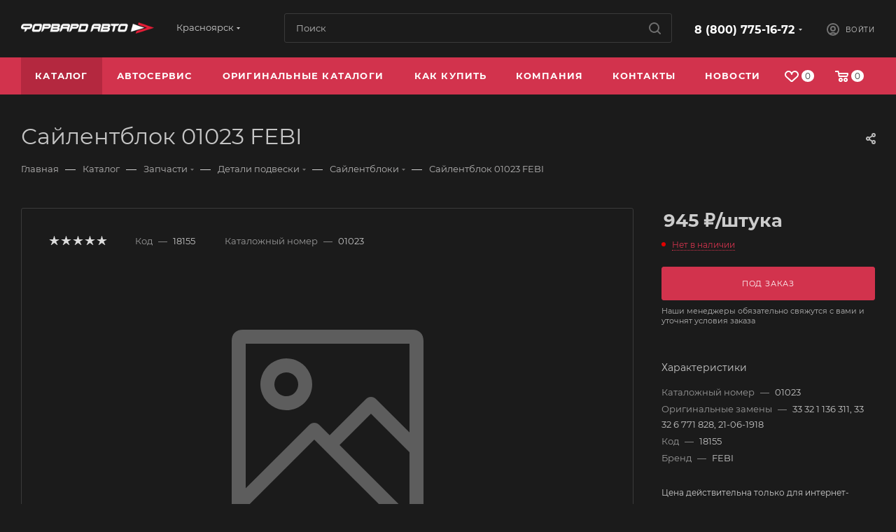

--- FILE ---
content_type: text/html; charset=UTF-8
request_url: https://forwardauto.ru/ajax/productStoreAmount.php
body_size: 2621
content:
							<pre style='display:none;'><pre class='xdebug-var-dump' dir='ltr'>
<small>/home/bitrix/ext_www/dev3.forvardavto.ru/bitrix/templates/aspro_max/components/bitrix/catalog.store.amount/main/result_modifier.php:72:</small>
<b>array</b> <i>(size=1)</i>
  0 <font color='#888a85'>=&gt;</font> <small>string</small> <font color='#cc0000'>'90'</font> <i>(length=2)</i>
</pre><pre class='xdebug-var-dump' dir='ltr'>
<small>/home/bitrix/ext_www/dev3.forvardavto.ru/bitrix/templates/aspro_max/components/bitrix/catalog.store.amount/main/result_modifier.php:73:</small>
<b>array</b> <i>(size=12)</i>
  0 <font color='#888a85'>=&gt;</font> 
    <b>array</b> <i>(size=16)</i>
      'ID' <font color='#888a85'>=&gt;</font> <small>string</small> <font color='#cc0000'>'64'</font> <i>(length=2)</i>
      'URL' <font color='#888a85'>=&gt;</font> <small>string</small> <font color='#cc0000'>'/contacts/stores/64/'</font> <i>(length=20)</i>
      'TITLE' <font color='#888a85'>=&gt;</font> <small>string</small> <font color='#cc0000'>'Краснодар (Мачуги)'</font> <i>(length=33)</i>
      'PHONE' <font color='#888a85'>=&gt;</font> <font color='#3465a4'>null</font>
      'SCHEDULE' <font color='#888a85'>=&gt;</font> <small>string</small> <font color='#cc0000'>''</font> <i>(length=0)</i>
      'IMAGE_ID' <font color='#888a85'>=&gt;</font> <font color='#3465a4'>null</font>
      'EMAIL' <font color='#888a85'>=&gt;</font> <small>string</small> <font color='#cc0000'>''</font> <i>(length=0)</i>
      'COORDINATES' <font color='#888a85'>=&gt;</font> <font color='#3465a4'>null</font>
      'DESCRIPTION' <font color='#888a85'>=&gt;</font> <font color='#3465a4'>null</font>
      'AMOUNT' <font color='#888a85'>=&gt;</font> <small>string</small> <font color='#cc0000'>'0'</font> <i>(length=1)</i>
      'REAL_AMOUNT' <font color='#888a85'>=&gt;</font> <small>string</small> <font color='#cc0000'>'0'</font> <i>(length=1)</i>
      'NUM_AMOUNT' <font color='#888a85'>=&gt;</font> <small>string</small> <font color='#cc0000'>'0'</font> <i>(length=1)</i>
      'ADDRESS' <font color='#888a85'>=&gt;</font> <small>string</small> <font color='#cc0000'>'г. Краснодар, ул. Василия Мачуги, 174'</font> <i>(length=62)</i>
      'SORT' <font color='#888a85'>=&gt;</font> <small>string</small> <font color='#cc0000'>'1'</font> <i>(length=1)</i>
      'GPS_N' <font color='#888a85'>=&gt;</font> <small>string</small> <font color='#cc0000'>'45.0148'</font> <i>(length=7)</i>
      'GPS_S' <font color='#888a85'>=&gt;</font> <small>string</small> <font color='#cc0000'>'39.0955'</font> <i>(length=7)</i>
  1 <font color='#888a85'>=&gt;</font> 
    <b>array</b> <i>(size=16)</i>
      'ID' <font color='#888a85'>=&gt;</font> <small>string</small> <font color='#cc0000'>'84'</font> <i>(length=2)</i>
      'URL' <font color='#888a85'>=&gt;</font> <small>string</small> <font color='#cc0000'>'/contacts/stores/84/'</font> <i>(length=20)</i>
      'TITLE' <font color='#888a85'>=&gt;</font> <small>string</small> <font color='#cc0000'>'Краснодар (Северная)'</font> <i>(length=37)</i>
      'PHONE' <font color='#888a85'>=&gt;</font> <font color='#3465a4'>null</font>
      'SCHEDULE' <font color='#888a85'>=&gt;</font> <small>string</small> <font color='#cc0000'>''</font> <i>(length=0)</i>
      'IMAGE_ID' <font color='#888a85'>=&gt;</font> <font color='#3465a4'>null</font>
      'EMAIL' <font color='#888a85'>=&gt;</font> <small>string</small> <font color='#cc0000'>''</font> <i>(length=0)</i>
      'COORDINATES' <font color='#888a85'>=&gt;</font> <font color='#3465a4'>null</font>
      'DESCRIPTION' <font color='#888a85'>=&gt;</font> <font color='#3465a4'>null</font>
      'AMOUNT' <font color='#888a85'>=&gt;</font> <small>string</small> <font color='#cc0000'>'0'</font> <i>(length=1)</i>
      'REAL_AMOUNT' <font color='#888a85'>=&gt;</font> <small>string</small> <font color='#cc0000'>'0'</font> <i>(length=1)</i>
      'NUM_AMOUNT' <font color='#888a85'>=&gt;</font> <small>string</small> <font color='#cc0000'>'0'</font> <i>(length=1)</i>
      'ADDRESS' <font color='#888a85'>=&gt;</font> <small>string</small> <font color='#cc0000'>'г. Краснодар, ул. Северная, 446'</font> <i>(length=51)</i>
      'SORT' <font color='#888a85'>=&gt;</font> <small>string</small> <font color='#cc0000'>'2'</font> <i>(length=1)</i>
      'GPS_N' <font color='#888a85'>=&gt;</font> <small>string</small> <font color='#cc0000'>'45.037496'</font> <i>(length=9)</i>
      'GPS_S' <font color='#888a85'>=&gt;</font> <small>string</small> <font color='#cc0000'>'38.990647'</font> <i>(length=9)</i>
  2 <font color='#888a85'>=&gt;</font> 
    <b>array</b> <i>(size=16)</i>
      'ID' <font color='#888a85'>=&gt;</font> <small>string</small> <font color='#cc0000'>'67'</font> <i>(length=2)</i>
      'URL' <font color='#888a85'>=&gt;</font> <small>string</small> <font color='#cc0000'>'/contacts/stores/67/'</font> <i>(length=20)</i>
      'TITLE' <font color='#888a85'>=&gt;</font> <small>string</small> <font color='#cc0000'>'Москва (склад)'</font> <i>(length=25)</i>
      'PHONE' <font color='#888a85'>=&gt;</font> <font color='#3465a4'>null</font>
      'SCHEDULE' <font color='#888a85'>=&gt;</font> <small>string</small> <font color='#cc0000'>''</font> <i>(length=0)</i>
      'IMAGE_ID' <font color='#888a85'>=&gt;</font> <font color='#3465a4'>null</font>
      'EMAIL' <font color='#888a85'>=&gt;</font> <small>string</small> <font color='#cc0000'>''</font> <i>(length=0)</i>
      'COORDINATES' <font color='#888a85'>=&gt;</font> <font color='#3465a4'>null</font>
      'DESCRIPTION' <font color='#888a85'>=&gt;</font> <font color='#3465a4'>null</font>
      'AMOUNT' <font color='#888a85'>=&gt;</font> <small>string</small> <font color='#cc0000'>'0'</font> <i>(length=1)</i>
      'REAL_AMOUNT' <font color='#888a85'>=&gt;</font> <small>string</small> <font color='#cc0000'>'0'</font> <i>(length=1)</i>
      'NUM_AMOUNT' <font color='#888a85'>=&gt;</font> <small>string</small> <font color='#cc0000'>'0'</font> <i>(length=1)</i>
      'ADDRESS' <font color='#888a85'>=&gt;</font> <small>string</small> <font color='#cc0000'>'г. Москва, ул. Кировоградская 9, стр. 4'</font> <i>(length=65)</i>
      'SORT' <font color='#888a85'>=&gt;</font> <small>string</small> <font color='#cc0000'>'3'</font> <i>(length=1)</i>
      'GPS_N' <font color='#888a85'>=&gt;</font> <small>string</small> <font color='#cc0000'>'55.621727'</font> <i>(length=9)</i>
      'GPS_S' <font color='#888a85'>=&gt;</font> <small>string</small> <font color='#cc0000'>'37.612466'</font> <i>(length=9)</i>
  3 <font color='#888a85'>=&gt;</font> 
    <b>array</b> <i>(size=16)</i>
      'ID' <font color='#888a85'>=&gt;</font> <small>string</small> <font color='#cc0000'>'68'</font> <i>(length=2)</i>
      'URL' <font color='#888a85'>=&gt;</font> <small>string</small> <font color='#cc0000'>'/contacts/stores/68/'</font> <i>(length=20)</i>
      'TITLE' <font color='#888a85'>=&gt;</font> <small>string</small> <font color='#cc0000'>'2я Брянская (склад)'</font> <i>(length=33)</i>
      'PHONE' <font color='#888a85'>=&gt;</font> <font color='#3465a4'>null</font>
      'SCHEDULE' <font color='#888a85'>=&gt;</font> <small>string</small> <font color='#cc0000'>''</font> <i>(length=0)</i>
      'IMAGE_ID' <font color='#888a85'>=&gt;</font> <font color='#3465a4'>null</font>
      'EMAIL' <font color='#888a85'>=&gt;</font> <small>string</small> <font color='#cc0000'>''</font> <i>(length=0)</i>
      'COORDINATES' <font color='#888a85'>=&gt;</font> <font color='#3465a4'>null</font>
      'DESCRIPTION' <font color='#888a85'>=&gt;</font> <font color='#3465a4'>null</font>
      'AMOUNT' <font color='#888a85'>=&gt;</font> <small>string</small> <font color='#cc0000'>'0'</font> <i>(length=1)</i>
      'REAL_AMOUNT' <font color='#888a85'>=&gt;</font> <small>string</small> <font color='#cc0000'>'0'</font> <i>(length=1)</i>
      'NUM_AMOUNT' <font color='#888a85'>=&gt;</font> <small>string</small> <font color='#cc0000'>'0'</font> <i>(length=1)</i>
      'ADDRESS' <font color='#888a85'>=&gt;</font> <small>string</small> <font color='#cc0000'>'г. Красноярск, 2я Брянская 20К'</font> <i>(length=51)</i>
      'SORT' <font color='#888a85'>=&gt;</font> <small>string</small> <font color='#cc0000'>'100'</font> <i>(length=3)</i>
      'GPS_N' <font color='#888a85'>=&gt;</font> <small>string</small> <font color='#cc0000'>'56.0392036'</font> <i>(length=10)</i>
      'GPS_S' <font color='#888a85'>=&gt;</font> <small>string</small> <font color='#cc0000'>'92.8535079'</font> <i>(length=10)</i>
  4 <font color='#888a85'>=&gt;</font> 
    <b>array</b> <i>(size=16)</i>
      'ID' <font color='#888a85'>=&gt;</font> <small>string</small> <font color='#cc0000'>'69'</font> <i>(length=2)</i>
      'URL' <font color='#888a85'>=&gt;</font> <small>string</small> <font color='#cc0000'>'/contacts/stores/69/'</font> <i>(length=20)</i>
      'TITLE' <font color='#888a85'>=&gt;</font> <small>string</small> <font color='#cc0000'>'2я Брянская (торг.зал)'</font> <i>(length=38)</i>
      'PHONE' <font color='#888a85'>=&gt;</font> <font color='#3465a4'>null</font>
      'SCHEDULE' <font color='#888a85'>=&gt;</font> <small>string</small> <font color='#cc0000'>''</font> <i>(length=0)</i>
      'IMAGE_ID' <font color='#888a85'>=&gt;</font> <font color='#3465a4'>null</font>
      'EMAIL' <font color='#888a85'>=&gt;</font> <small>string</small> <font color='#cc0000'>''</font> <i>(length=0)</i>
      'COORDINATES' <font color='#888a85'>=&gt;</font> <font color='#3465a4'>null</font>
      'DESCRIPTION' <font color='#888a85'>=&gt;</font> <font color='#3465a4'>null</font>
      'AMOUNT' <font color='#888a85'>=&gt;</font> <small>string</small> <font color='#cc0000'>'0'</font> <i>(length=1)</i>
      'REAL_AMOUNT' <font color='#888a85'>=&gt;</font> <small>string</small> <font color='#cc0000'>'0'</font> <i>(length=1)</i>
      'NUM_AMOUNT' <font color='#888a85'>=&gt;</font> <small>string</small> <font color='#cc0000'>'0'</font> <i>(length=1)</i>
      'ADDRESS' <font color='#888a85'>=&gt;</font> <small>string</small> <font color='#cc0000'>'г. Красноярск, 2я Брянская 20К'</font> <i>(length=51)</i>
      'SORT' <font color='#888a85'>=&gt;</font> <small>string</small> <font color='#cc0000'>'100'</font> <i>(length=3)</i>
      'GPS_N' <font color='#888a85'>=&gt;</font> <small>string</small> <font color='#cc0000'>'56.0392036'</font> <i>(length=10)</i>
      'GPS_S' <font color='#888a85'>=&gt;</font> <small>string</small> <font color='#cc0000'>'92.8535079'</font> <i>(length=10)</i>
  5 <font color='#888a85'>=&gt;</font> 
    <b>array</b> <i>(size=16)</i>
      'ID' <font color='#888a85'>=&gt;</font> <small>string</small> <font color='#cc0000'>'72'</font> <i>(length=2)</i>
      'URL' <font color='#888a85'>=&gt;</font> <small>string</small> <font color='#cc0000'>'/contacts/stores/72/'</font> <i>(length=20)</i>
      'TITLE' <font color='#888a85'>=&gt;</font> <small>string</small> <font color='#cc0000'>'Вавилова (витрина)'</font> <i>(length=33)</i>
      'PHONE' <font color='#888a85'>=&gt;</font> <font color='#3465a4'>null</font>
      'SCHEDULE' <font color='#888a85'>=&gt;</font> <small>string</small> <font color='#cc0000'>''</font> <i>(length=0)</i>
      'IMAGE_ID' <font color='#888a85'>=&gt;</font> <font color='#3465a4'>null</font>
      'EMAIL' <font color='#888a85'>=&gt;</font> <small>string</small> <font color='#cc0000'>''</font> <i>(length=0)</i>
      'COORDINATES' <font color='#888a85'>=&gt;</font> <font color='#3465a4'>null</font>
      'DESCRIPTION' <font color='#888a85'>=&gt;</font> <font color='#3465a4'>null</font>
      'AMOUNT' <font color='#888a85'>=&gt;</font> <small>string</small> <font color='#cc0000'>'0'</font> <i>(length=1)</i>
      'REAL_AMOUNT' <font color='#888a85'>=&gt;</font> <small>string</small> <font color='#cc0000'>'0'</font> <i>(length=1)</i>
      'NUM_AMOUNT' <font color='#888a85'>=&gt;</font> <small>string</small> <font color='#cc0000'>'0'</font> <i>(length=1)</i>
      'ADDRESS' <font color='#888a85'>=&gt;</font> <small>string</small> <font color='#cc0000'>'г. Красноярск, ул. академика Вавилова 1, стр.51'</font> <i>(length=80)</i>
      'SORT' <font color='#888a85'>=&gt;</font> <small>string</small> <font color='#cc0000'>'100'</font> <i>(length=3)</i>
      'GPS_N' <font color='#888a85'>=&gt;</font> <small>string</small> <font color='#cc0000'>'55.99282'</font> <i>(length=8)</i>
      'GPS_S' <font color='#888a85'>=&gt;</font> <small>string</small> <font color='#cc0000'>'92.91473'</font> <i>(length=8)</i>
  6 <font color='#888a85'>=&gt;</font> 
    <b>array</b> <i>(size=16)</i>
      'ID' <font color='#888a85'>=&gt;</font> <small>string</small> <font color='#cc0000'>'8'</font> <i>(length=1)</i>
      'URL' <font color='#888a85'>=&gt;</font> <small>string</small> <font color='#cc0000'>'/contacts/stores/8/'</font> <i>(length=19)</i>
      'TITLE' <font color='#888a85'>=&gt;</font> <small>string</small> <font color='#cc0000'>'Вавилова (склад)'</font> <i>(length=29)</i>
      'PHONE' <font color='#888a85'>=&gt;</font> <font color='#3465a4'>null</font>
      'SCHEDULE' <font color='#888a85'>=&gt;</font> <small>string</small> <font color='#cc0000'>''</font> <i>(length=0)</i>
      'IMAGE_ID' <font color='#888a85'>=&gt;</font> <font color='#3465a4'>null</font>
      'EMAIL' <font color='#888a85'>=&gt;</font> <small>string</small> <font color='#cc0000'>''</font> <i>(length=0)</i>
      'COORDINATES' <font color='#888a85'>=&gt;</font> <font color='#3465a4'>null</font>
      'DESCRIPTION' <font color='#888a85'>=&gt;</font> <font color='#3465a4'>null</font>
      'AMOUNT' <font color='#888a85'>=&gt;</font> <small>string</small> <font color='#cc0000'>'0'</font> <i>(length=1)</i>
      'REAL_AMOUNT' <font color='#888a85'>=&gt;</font> <small>string</small> <font color='#cc0000'>'0'</font> <i>(length=1)</i>
      'NUM_AMOUNT' <font color='#888a85'>=&gt;</font> <small>string</small> <font color='#cc0000'>'0'</font> <i>(length=1)</i>
      'ADDRESS' <font color='#888a85'>=&gt;</font> <small>string</small> <font color='#cc0000'>'г. Красноярск, ул. академика Вавилова 1, стр.51&#13;&#10;'</font> <i>(length=82)</i>
      'SORT' <font color='#888a85'>=&gt;</font> <small>string</small> <font color='#cc0000'>'100'</font> <i>(length=3)</i>
      'GPS_N' <font color='#888a85'>=&gt;</font> <small>string</small> <font color='#cc0000'>'55.99282'</font> <i>(length=8)</i>
      'GPS_S' <font color='#888a85'>=&gt;</font> <small>string</small> <font color='#cc0000'>'92.91473'</font> <i>(length=8)</i>
  7 <font color='#888a85'>=&gt;</font> 
    <b>array</b> <i>(size=16)</i>
      'ID' <font color='#888a85'>=&gt;</font> <small>string</small> <font color='#cc0000'>'71'</font> <i>(length=2)</i>
      'URL' <font color='#888a85'>=&gt;</font> <small>string</small> <font color='#cc0000'>'/contacts/stores/71/'</font> <i>(length=20)</i>
      'TITLE' <font color='#888a85'>=&gt;</font> <small>string</small> <font color='#cc0000'>'Королёва'</font> <i>(length=16)</i>
      'PHONE' <font color='#888a85'>=&gt;</font> <font color='#3465a4'>null</font>
      'SCHEDULE' <font color='#888a85'>=&gt;</font> <small>string</small> <font color='#cc0000'>''</font> <i>(length=0)</i>
      'IMAGE_ID' <font color='#888a85'>=&gt;</font> <font color='#3465a4'>null</font>
      'EMAIL' <font color='#888a85'>=&gt;</font> <small>string</small> <font color='#cc0000'>''</font> <i>(length=0)</i>
      'COORDINATES' <font color='#888a85'>=&gt;</font> <font color='#3465a4'>null</font>
      'DESCRIPTION' <font color='#888a85'>=&gt;</font> <font color='#3465a4'>null</font>
      'AMOUNT' <font color='#888a85'>=&gt;</font> <small>string</small> <font color='#cc0000'>'0'</font> <i>(length=1)</i>
      'REAL_AMOUNT' <font color='#888a85'>=&gt;</font> <small>string</small> <font color='#cc0000'>'0'</font> <i>(length=1)</i>
      'NUM_AMOUNT' <font color='#888a85'>=&gt;</font> <small>string</small> <font color='#cc0000'>'0'</font> <i>(length=1)</i>
      'ADDRESS' <font color='#888a85'>=&gt;</font> <small>string</small> <font color='#cc0000'>'г. Красноярск, ул. Королева, 15'</font> <i>(length=52)</i>
      'SORT' <font color='#888a85'>=&gt;</font> <small>string</small> <font color='#cc0000'>'100'</font> <i>(length=3)</i>
      'GPS_N' <font color='#888a85'>=&gt;</font> <small>string</small> <font color='#cc0000'>'55.9901514'</font> <i>(length=10)</i>
      'GPS_S' <font color='#888a85'>=&gt;</font> <small>string</small> <font color='#cc0000'>'92.9059166'</font> <i>(length=10)</i>
  8 <font color='#888a85'>=&gt;</font> 
    <b>array</b> <i>(size=16)</i>
      'ID' <font color='#888a85'>=&gt;</font> <small>string</small> <font color='#cc0000'>'63'</font> <i>(length=2)</i>
      'URL' <font color='#888a85'>=&gt;</font> <small>string</small> <font color='#cc0000'>'/contacts/stores/63/'</font> <i>(length=20)</i>
      'TITLE' <font color='#888a85'>=&gt;</font> <small>string</small> <font color='#cc0000'>'На Краснодарской'</font> <i>(length=31)</i>
      'PHONE' <font color='#888a85'>=&gt;</font> <font color='#3465a4'>null</font>
      'SCHEDULE' <font color='#888a85'>=&gt;</font> <small>string</small> <font color='#cc0000'>''</font> <i>(length=0)</i>
      'IMAGE_ID' <font color='#888a85'>=&gt;</font> <font color='#3465a4'>null</font>
      'EMAIL' <font color='#888a85'>=&gt;</font> <small>string</small> <font color='#cc0000'>''</font> <i>(length=0)</i>
      'COORDINATES' <font color='#888a85'>=&gt;</font> <font color='#3465a4'>null</font>
      'DESCRIPTION' <font color='#888a85'>=&gt;</font> <font color='#3465a4'>null</font>
      'AMOUNT' <font color='#888a85'>=&gt;</font> <small>string</small> <font color='#cc0000'>'0'</font> <i>(length=1)</i>
      'REAL_AMOUNT' <font color='#888a85'>=&gt;</font> <small>string</small> <font color='#cc0000'>'0'</font> <i>(length=1)</i>
      'NUM_AMOUNT' <font color='#888a85'>=&gt;</font> <small>string</small> <font color='#cc0000'>'0'</font> <i>(length=1)</i>
      'ADDRESS' <font color='#888a85'>=&gt;</font> <small>string</small> <font color='#cc0000'>'г. Красноярск, ул. Краснодарская 40а, стр. 1'</font> <i>(length=74)</i>
      'SORT' <font color='#888a85'>=&gt;</font> <small>string</small> <font color='#cc0000'>'100'</font> <i>(length=3)</i>
      'GPS_N' <font color='#888a85'>=&gt;</font> <small>string</small> <font color='#cc0000'>'56.0545'</font> <i>(length=7)</i>
      'GPS_S' <font color='#888a85'>=&gt;</font> <small>string</small> <font color='#cc0000'>'92.9404'</font> <i>(length=7)</i>
  9 <font color='#888a85'>=&gt;</font> 
    <b>array</b> <i>(size=16)</i>
      'ID' <font color='#888a85'>=&gt;</font> <small>string</small> <font color='#cc0000'>'73'</font> <i>(length=2)</i>
      'URL' <font color='#888a85'>=&gt;</font> <small>string</small> <font color='#cc0000'>'/contacts/stores/73/'</font> <i>(length=20)</i>
      'TITLE' <font color='#888a85'>=&gt;</font> <small>string</small> <font color='#cc0000'>'СЕ (Склад)'</font> <i>(length=17)</i>
      'PHONE' <font color='#888a85'>=&gt;</font> <font color='#3465a4'>null</font>
      'SCHEDULE' <font color='#888a85'>=&gt;</font> <small>string</small> <font color='#cc0000'>''</font> <i>(length=0)</i>
      'IMAGE_ID' <font color='#888a85'>=&gt;</font> <font color='#3465a4'>null</font>
      'EMAIL' <font color='#888a85'>=&gt;</font> <small>string</small> <font color='#cc0000'>''</font> <i>(length=0)</i>
      'COORDINATES' <font color='#888a85'>=&gt;</font> <font color='#3465a4'>null</font>
      'DESCRIPTION' <font color='#888a85'>=&gt;</font> <font color='#3465a4'>null</font>
      'AMOUNT' <font color='#888a85'>=&gt;</font> <small>string</small> <font color='#cc0000'>'0'</font> <i>(length=1)</i>
      'REAL_AMOUNT' <font color='#888a85'>=&gt;</font> <small>string</small> <font color='#cc0000'>'0'</font> <i>(length=1)</i>
      'NUM_AMOUNT' <font color='#888a85'>=&gt;</font> <small>string</small> <font color='#cc0000'>'0'</font> <i>(length=1)</i>
      'ADDRESS' <font color='#888a85'>=&gt;</font> <small>string</small> <font color='#cc0000'>'г. Красноярск, ул. Северо-Енисейская 40'</font> <i>(length=68)</i>
      'SORT' <font color='#888a85'>=&gt;</font> <small>string</small> <font color='#cc0000'>'100'</font> <i>(length=3)</i>
      'GPS_N' <font color='#888a85'>=&gt;</font> <small>string</small> <font color='#cc0000'>'56.026237'</font> <i>(length=9)</i>
      'GPS_S' <font color='#888a85'>=&gt;</font> <small>string</small> <font color='#cc0000'>'92.835441'</font> <i>(length=9)</i>
  10 <font color='#888a85'>=&gt;</font> 
    <b>array</b> <i>(size=16)</i>
      'ID' <font color='#888a85'>=&gt;</font> <small>string</small> <font color='#cc0000'>'87'</font> <i>(length=2)</i>
      'URL' <font color='#888a85'>=&gt;</font> <small>string</small> <font color='#cc0000'>'/contacts/stores/87/'</font> <i>(length=20)</i>
      'TITLE' <font color='#888a85'>=&gt;</font> <small>string</small> <font color='#cc0000'>'СЕ (торговый зал)'</font> <i>(length=30)</i>
      'PHONE' <font color='#888a85'>=&gt;</font> <font color='#3465a4'>null</font>
      'SCHEDULE' <font color='#888a85'>=&gt;</font> <small>string</small> <font color='#cc0000'>''</font> <i>(length=0)</i>
      'IMAGE_ID' <font color='#888a85'>=&gt;</font> <font color='#3465a4'>null</font>
      'EMAIL' <font color='#888a85'>=&gt;</font> <small>string</small> <font color='#cc0000'>''</font> <i>(length=0)</i>
      'COORDINATES' <font color='#888a85'>=&gt;</font> <font color='#3465a4'>null</font>
      'DESCRIPTION' <font color='#888a85'>=&gt;</font> <font color='#3465a4'>null</font>
      'AMOUNT' <font color='#888a85'>=&gt;</font> <small>string</small> <font color='#cc0000'>'0'</font> <i>(length=1)</i>
      'REAL_AMOUNT' <font color='#888a85'>=&gt;</font> <small>string</small> <font color='#cc0000'>'0'</font> <i>(length=1)</i>
      'NUM_AMOUNT' <font color='#888a85'>=&gt;</font> <small>string</small> <font color='#cc0000'>'0'</font> <i>(length=1)</i>
      'ADDRESS' <font color='#888a85'>=&gt;</font> <small>string</small> <font color='#cc0000'>'г. Красноярск, ул. Северо-Енисейская 40'</font> <i>(length=68)</i>
      'SORT' <font color='#888a85'>=&gt;</font> <small>string</small> <font color='#cc0000'>'100'</font> <i>(length=3)</i>
      'GPS_N' <font color='#888a85'>=&gt;</font> <small>string</small> <font color='#cc0000'>'56.026237'</font> <i>(length=9)</i>
      'GPS_S' <font color='#888a85'>=&gt;</font> <small>string</small> <font color='#cc0000'>'92.835441'</font> <i>(length=9)</i>
  11 <font color='#888a85'>=&gt;</font> 
    <b>array</b> <i>(size=16)</i>
      'ID' <font color='#888a85'>=&gt;</font> <small>string</small> <font color='#cc0000'>'90'</font> <i>(length=2)</i>
      'URL' <font color='#888a85'>=&gt;</font> <small>string</small> <font color='#cc0000'>'/contacts/stores/90/'</font> <i>(length=20)</i>
      'TITLE' <font color='#888a85'>=&gt;</font> <small>string</small> <font color='#cc0000'>'Склад SKILL'</font> <i>(length=16)</i>
      'PHONE' <font color='#888a85'>=&gt;</font> <font color='#3465a4'>null</font>
      'SCHEDULE' <font color='#888a85'>=&gt;</font> <small>string</small> <font color='#cc0000'>''</font> <i>(length=0)</i>
      'IMAGE_ID' <font color='#888a85'>=&gt;</font> <font color='#3465a4'>null</font>
      'EMAIL' <font color='#888a85'>=&gt;</font> <small>string</small> <font color='#cc0000'>''</font> <i>(length=0)</i>
      'COORDINATES' <font color='#888a85'>=&gt;</font> <font color='#3465a4'>null</font>
      'DESCRIPTION' <font color='#888a85'>=&gt;</font> <font color='#3465a4'>null</font>
      'AMOUNT' <font color='#888a85'>=&gt;</font> <small>int</small> <font color='#4e9a06'>0</font>
      'REAL_AMOUNT' <font color='#888a85'>=&gt;</font> <small>int</small> <font color='#4e9a06'>0</font>
      'NUM_AMOUNT' <font color='#888a85'>=&gt;</font> <font color='#3465a4'>null</font>
      'ADDRESS' <font color='#888a85'>=&gt;</font> <small>string</small> <font color='#cc0000'>'Склад SKILL'</font> <i>(length=16)</i>
      'SORT' <font color='#888a85'>=&gt;</font> <small>string</small> <font color='#cc0000'>'100'</font> <i>(length=3)</i>
      'GPS_N' <font color='#888a85'>=&gt;</font> <small>string</small> <font color='#cc0000'>''</font> <i>(length=0)</i>
      'GPS_S' <font color='#888a85'>=&gt;</font> <small>string</small> <font color='#cc0000'>''</font> <i>(length=0)</i>
</pre></pre><!--'start_frame_cache_lEnm5l'-->		<div class="stores_block_wrap combine">

					<div class="stores-title flexbox flexbox--row">
				<div class="stores-title__list stores-title--list stores-title--active font_xs">
					<i class="svg inline  svg-inline-stores ncolor" aria-hidden="true" ><svg xmlns="http://www.w3.org/2000/svg" width="10" height="8" viewBox="0 0 10 8"><defs><style>.cls-1{fill:#888;fill-rule:evenodd;}</style></defs><path  data-name="Rounded Rectangle 1034" class="cls-1" d="M1120,3632h-4a1,1,0,0,1,0-2h4A1,1,0,0,1,1120,3632Zm0-3h-4a1,1,0,0,1,0-2h4A1,1,0,0,1,1120,3629Zm-7,6h-1a1,1,0,0,1,0-2h1A1,1,0,0,1,1113,3635Zm0-3h-1a1,1,0,0,1,0-2h1A1,1,0,0,1,1113,3632Zm0-3h-1a1,1,0,0,1,0-2h1A1,1,0,0,1,1113,3629Zm3,4h4a1,1,0,0,1,0,2h-4A1,1,0,0,1,1116,3633Z" transform="translate(-1111 -3627)"/></svg>
</i>					Списком				</div>
				<div class="stores-title__list stores-title--map font_xs">
					<i class="svg inline  svg-inline-stores ncolor" aria-hidden="true" ><svg xmlns="http://www.w3.org/2000/svg" width="8" height="10" viewBox="0 0 8 10"><defs><style>.cls-1{fill:#333;fill-rule:evenodd;}</style></defs><path  data-name="Ellipse 304 copy" class="cls-1" d="M1221.08,3655.52l0.02,0.03-2.95,3.45h-0.3l-2.95-3.45,0.02-.03a3.937,3.937,0,0,1-.92-2.52,4,4,0,0,1,8,0A3.937,3.937,0,0,1,1221.08,3655.52ZM1218,3651a2.006,2.006,0,0,0-2,2,2.043,2.043,0,0,0,.38,1.17l-0.01.02,1.63,2.06,1.66-2.09-0.02-.03a1.925,1.925,0,0,0,.36-1.13A2.006,2.006,0,0,0,1218,3651Z" transform="translate(-1214 -3649)"/></svg>
</i>					На карте				</div>
			</div>

			<div class="stores-amount-list stores-amount-list--active">
		
				
				
									<div class="stores_block">
					<div class="stores_text_wrapp">Товара нет в наличии ни на одном из складов</div>
				</div>
					
									</div>
						<div class="stores-amount-list">
									<div class="stores_block">
						<div class="stores_text_wrapp">Товара нет в наличии ни на одном из складов</div>
					</div>
							</div>
			</div>
<!--'end_frame_cache_lEnm5l'-->		<script>	$(document).ready(function() {		var bStores = (arMaxOptions["THEME"]["STORES_SOURCE"]!= 'IBLOCK' ? 'Y' : 'N');		$('.stores_text_wrapp a').each(function() {			var href = '';						if (bStores=="Y"){				if((href = $(this).attr('data-storehref'))){					$(this).attr('href', href)				}			}			else{				if((href = $(this).attr('data-iblockhref'))){					$(this).attr('href', href)				}			}		});	});	</script>	